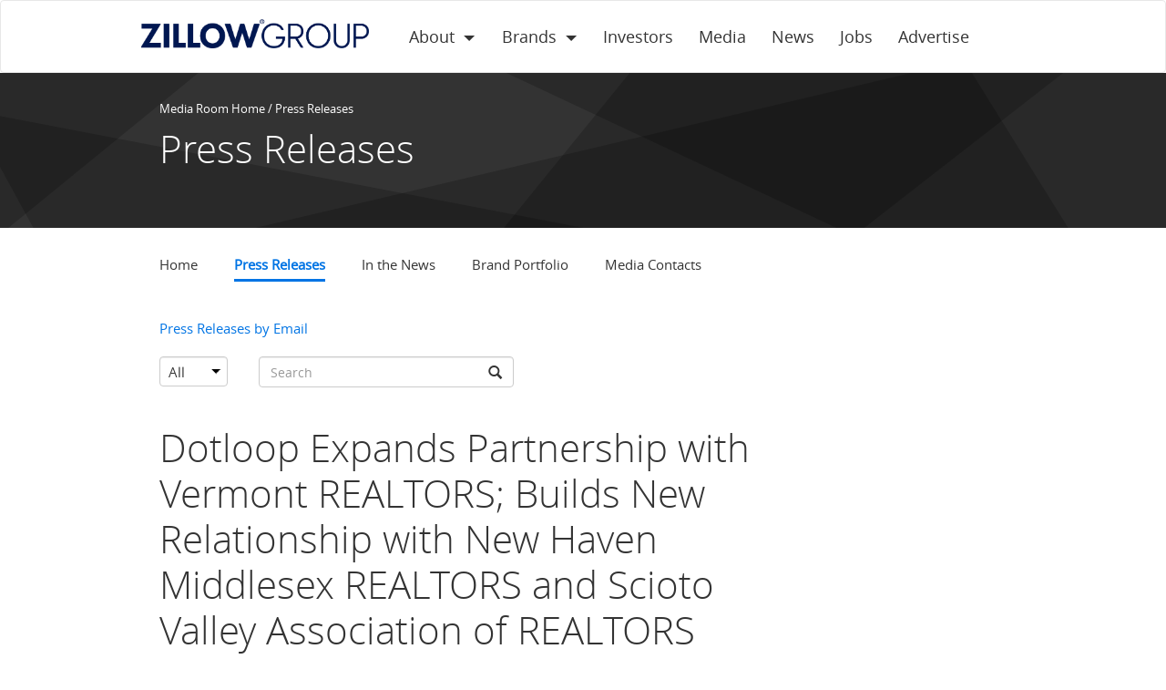

--- FILE ---
content_type: text/html; charset=UTF-8
request_url: https://zillowgroup.mediaroom.com/2015-11-10-Dotloop-Expands-Partnership-with-Vermont-REALTORS-Builds-New-Relationship-with-New-Haven-Middlesex-REALTORS-and-Scioto-Valley-Association-of-REALTORS
body_size: 6296
content:
<!DOCTYPE html>
<html>
<head>
<!-- begin spin_special_output(head_start) -->
<script type="text/javascript" wd_script_id="view_printable_script" nonce="MTExMDMxNTc1YmI4ZmE5YThjYWVmMDJkOWE4MTIxYzNmZmE5ODgyZQ==">
	function view_printable() {
		var loc = window.location;
		var sep = (loc.search == "") ? "?" : "&";
		var url = loc.protocol+"//"+loc.host+loc.pathname+loc.search+sep+"printable"+loc.hash;
		window.open(url, "_blank", "");
	}
</script>
<style type="text/css" wd_script_id="newsfeed_detail_style" nonce="MTExMDMxNTc1YmI4ZmE5YThjYWVmMDJkOWE4MTIxYzNmZmE5ODgyZQ==">
		.fullscreen-button {
			border: 1px solid #d1d1d1;
			background: #e3e3e3 url(images/webdriver/view_full_screen_button_background.png) no-repeat;
			padding: 3px 3px 3px 30px;
			margin: 5px 0px 5px 0px;
			color: #727272;
			width: 220px;
			-moz-border-radius: 3px;
			border-radius: 3px;
			cursor: pointer;
		}
	</style>
<script type="text/javascript" wd_script_id="newsfeed_detail_script" nonce="MTExMDMxNTc1YmI4ZmE5YThjYWVmMDJkOWE4MTIxYzNmZmE5ODgyZQ==">
		function format_news_body(id) {
			var news_body = document.getElementById("news_body_"+id);
			if (news_body) {
				var tables = news_body.getElementsByTagName("table");
				for (var i = 0; i < tables.length; i++) {
					var table = tables[i];
					var parent = table.parentNode;
					if (parent.offsetWidth < table.offsetWidth) {
						var div = document.createElement("DIV");
						div.style.overflowX = "auto";

						var btn = document.createElement("DIV");
						btn.className = "fullscreen-button";
						btn.onclick = view_printable;

						var txt = document.createTextNode("View News Release Full Screen");
						btn.appendChild(txt);

						div.appendChild(btn);

						parent.replaceChild(div,table);
						div.appendChild(table);
					}
				}
			}
		}
	</script>

<!-- end spin_special_output(head_start) -->

  <meta charset="utf-8">
  <title>Dotloop Expands Partnership with Vermont REALTORS; Builds New Relationship with New Haven Middlesex REALTORS and Scioto Valley Association of REALTORS - Nov 10, 2015</title>
  
 <meta name="keywords" content="" />
 <meta name="description" content="" />
 <meta name="twitter:card" content="summary" />
 <meta property="og:site_name" content="ZillowGroup | MediaRoom" />
 <meta property="og:url" content="https://zillowgroup.mediaroom.com/2015-11-10-Dotloop-Expands-Partnership-with-Vermont-REALTORS-Builds-New-Relationship-with-New-Haven-Middlesex-REALTORS-and-Scioto-Valley-Association-of-REALTORS" />
  <link rel="stylesheet" href="assets/css/build/style.min.css"/>
  <link rel='stylesheet' id='zillow-css'  href='http://www.zillowgroup.com/wp-content/themes/zillowgroup2015/css/zillow.css?ver=1.0' type='text/css' media='all' />
  <link rel='stylesheet' id='easy_table_style-css'  href='http://www.zillowgroup.com/wp-content/plugins/easy-table/themes/default/style.css?ver=1.6' type='text/css' media='all' />
  <link rel="stylesheet" href="css/wdcontent.css"/>
  <link rel="stylesheet" href="assets/css/build/non-responsive-bootstrap.min.css"/>
  <link rel="stylesheet" type="text/css" href="css/wd_media_query.css">
  <link rel="stylesheet" type="text/css" href="css/wd_overrides.css">
  <link rel="icon" type="image/png" href="assets/img/16x16_Favicon_ZillowGroup.png">
  <link rel="alternate" href="https://zillowgroup.mediaroom.com/press-releases?pagetemplate=rss" type="application/rss+xml" title="Press Releases">
<!-- begin spin_special_output(head_end) -->
<link rel="canonical" href="https://zillowgroup.mediaroom.com/2015-11-10-Dotloop-Expands-Partnership-with-Vermont-REALTORS-Builds-New-Relationship-with-New-Haven-Middlesex-REALTORS-and-Scioto-Valley-Association-of-REALTORS" />
<!-- end spin_special_output(head_end) -->
</head>
<body id="wd_20295">
       <!-- Fixed navbar -->
          <nav class="navbar navbar-default" role="navigation">
            <div class="container">
              <div class="navbar-header">
                <a class="navbar-brand" href="http://www.zillowgroup.com/"><img src="assets/img/Zillow-Group_Horizontal_Dark-Blue_RGB.png" width="250" height="32"></a>
              </div>
              <div id="navbar" class="navbar-collapse collapse">
                <ul class="nav navbar-nav">
                  <li class="dropdown"><a href="#" class="dropdown-toggle" data-toggle="dropdown">About <span class="caret"></span></a>
   	               <ul class="dropdown-menu" role="menu">
                     <li><a href="http://www.zillowgroup.com/about-zillow-group/">About Zillow Group</a></li>
                     <li><a href="http://www.zillowgroup.com/leadership/">Leadership</a></li>
                     <li><a href="http://www.zillowgroup.com/timeline/">Timeline</a></li>
                     <li><a href="http://www.zillowgroup.com/contact-us/">Contact Us</a></li>
   	               </ul>
   			          </li>
                  <li id="menu-item-44" class="dropdown"><a rel="78" href="#" data-toggle="dropdown" role="button" aria-expanded="false">Brands<span class="caret"></span></a>
                  <ul class="dropdown-menu">
                    <li id="menu-item-45" class="menu-item menu-item-type-post_type menu-item-object-page menu-item-45"><a href="http://www.zillowgroup.com/zillow/">Zillow</a></li>
                    <li id="menu-item-46" class="menu-item menu-item-type-post_type menu-item-object-page menu-item-46"><a href="http://www.zillowgroup.com/trulia/">Trulia</a></li>
                    <li id="menu-item-47" class="menu-item menu-item-type-post_type menu-item-object-page menu-item-47"><a href="http://www.zillowgroup.com/streeteasy/">StreetEasy</a></li>
                    <li id="menu-item-48" class="menu-item menu-item-type-post_type menu-item-object-page menu-item-48"><a href="http://www.zillowgroup.com/hotpads/">HotPads</a></li>
                    <li id="menu-item-1026" class="menu-item menu-item-type-post_type menu-item-object-page menu-item-1026"><a href="http://www.zillowgroup.com/nakedapartments/">Naked Apartments</a></li>
                    <li id="menu-item-199117" class="menu-item menu-item-type-post_type menu-item-object-page menu-item-199117"><a href="http://www.zillowgroup.com/bridge-interactive/">Bridge Interactive</a></li>
                    <li id="menu-item-652" class="menu-item menu-item-type-post_type menu-item-object-page menu-item-652"><a href="http://www.zillowgroup.com/dotloop/">Dotloop</a></li>
                    <li id="menu-item-123" class="menu-item menu-item-type-post_type menu-item-object-page menu-item-123"><a href="http://www.zillowgroup.com/mortech/">Mortech</a></li>
                    <li id="menu-item-125" class="menu-item menu-item-type-post_type menu-item-object-page menu-item-125"><a href="http://www.zillowgroup.com/retsly/">Retsly</a></li>
                  </ul>
                  </li>
                  <li><a target="_blank" href="http://investors.zillowgroup.com">Investors</a></li>
                  <li><a target="_blank" href="http://zillowgroup.mediaroom.com">Media</a></li>
                  <li id="menu-item-199090" class="menu-item menu-item-type-post_type menu-item-object-page menu-item-199090"><a href="http://www.zillowgroup.com/news/">News</a></li>
                  <li><a href="http://www.zillowgroup.com/jobs/">Jobs</a></li>
                  <li id="menu-item-199108" class="menu-item menu-item-type-custom menu-item-object-custom menu-item-199108"><a href="http://www.zillow.com/advertise/">Advertise</a></li>
                </ul>
              </div><!--/.nav-collapse -->
            </div>
          </nav>
   	   <div class="jumbotron wd_jumbotron">
		   <div class="container breadcrumb">
	<a href="index.php" target="_self">Media Room Home</a> / 
	<a href="https://zillowgroup.mediaroom.com/press-releases" target="_self">Press Releases</a>
</div>
   	   	<div class="container wd_tagline"><h1>Press Releases</h1></div>
   	   </div>
          <div class="container">
   		   <nav class="navbar navbar-default wd_navbar" role="navigation">
   		     <div class="container-fluid">
   		         <ul class="nav navbar-nav">
					 	<li><a href="https://zillowgroup.mediaroom.com/home" target="_self">Home</a>
		</li>
 
	<li class="active"><a href="https://zillowgroup.mediaroom.com/press-releases" target="_self">Press Releases</a>
		</li>
  
	<li><a href="https://zillowgroup.mediaroom.com/in-the-news" target="_self">In the News</a>
		</li>
 
	<li><a href="https://zillowgroup.mediaroom.com/zillow-group-brands" target="_self">Brand Portfolio</a>
		</li>
 
	<li><a href="https://zillowgroup.mediaroom.com/media-contacts" target="_self">Media Contacts</a>
		</li>
 
   		         </ul>
   		     </div><!-- /.container-fluid -->
   		   </nav>
		    		 <div class="col-md-10">
			 <div id="wd_contentwrapper">
				<script language="javascript">
function setSearchYear(){
	var year = document.forms["archive_search_form"]["archive_year"];
	var start = document.forms["archive_search_form"]["start"];
	var end = document.forms["archive_search_form"]["end"];
	if(year.value == 'all') {
		start.value = "";
		end.value = "";
	} else {
		start.value = year.value + "-01-01";
		end.value = year.value + "-12-31";
	}
	document.forms['archive_search_form'].submit();
}
</script>
<div id="news_search_container">
	<div class="container-fluid">
		<div class="row">
			<div class="col-md-10">
				<p style="margin-bottom:20px"><a href="https://zillowgroup.mediaroom.com/email-alerts">Press Releases by Email</a></p>
				<form id="archive_search_form" method="get">
				<div class="wd_btn-group-first">
				<div class="wd_selectwrapper">
				<select id="archive_year" name="year" onchange="setSearchYear();">
					<option value="all">All</option>
				<option value="2026" >2026</option><option value="2025" >2025</option><option value="2024" >2024</option><option value="2023" >2023</option><option value="2022" >2022</option><option value="2021" >2021</option><option value="2020" >2020</option><option value="2019" >2019</option><option value="2018" >2018</option><option value="2017" >2017</option><option value="2016" >2016</option><option value="2015" >2015</option><option value="2014" >2014</option><option value="2013" >2013</option><option value="2012" >2012</option><option value="2011" >2011</option><option value="2010" >2010</option><option value="2009" >2009</option><option value="2008" >2008</option><option value="2007" >2007</option><option value="2006" >2006</option><option value="2005" >2005</option>				</select>
				</div>
				</div>
				<div class="wd_btn-group-last">
				<input type="text" name="keywords" class="form-control" placeholder="Search" value=""><span class="glyphicon glyphicon-search wd_searchform" aria-hidden="true" onclick="archive_search_form.submit()"></span>
				</div>
				<input type="hidden" name="start" value="">
				<input type="hidden" name="end" value="">
				<input type="hidden" name="searchform" value="1">
				<input type="submit" class="wd_hiddensubmit">
				</form>
			</div>
		</div>
	</div>
</div>
<div id="wd_printable_content" class="fr-view">
<div class="wd_newsfeed_releases-detail">
<div class="wd_news_releases-detail"><!-- deprecated class; please do not use -->
<h1 class="detail_header">Dotloop Expands Partnership with Vermont REALTORS; Builds New Relationship with New Haven Middlesex REALTORS and Scioto Valley Association of REALTORS</h1>
<h2 class="detail_subheader">Dotloop will empower more than 4,400 REALTORS to work more efficiently with tools such as interactive library of forms</h2>
<p class="release_data">Nov 10, 2015</p>
<style type="text/css">


/* Style Definitions */
span.prnews_span
{
font-size:8pt;
font-family:"Arial";
color:black;
}
a.prnews_a
{
color:blue;
}
li.prnews_li
{
font-size:8pt;
font-family:"Arial";
color:black;
}
p.prnews_p
{
font-size:0.62em;
font-family:"Arial";
color:black;
margin:0in;
}

</style>

		<style type="text/css">
			span.prnews_span{
				font-size:inherit;
				font-family:inherit;
			}
			li.prnews_li{
				font-size: inherit;
				font-family: inherit;           
			}
			p.prnews_p{
				font-size: inherit;
				font-family: inherit;           
			}
		</style>
	
	<style type="text/css">
		div.news_body img {
			margin: 0 0 20px 20px;
			float:right;
			max-width: 250px;
			max-height: 250px;
			width: auto !important;
			height: auto !important;
		}
	</style>
<div id="news_body_122464" class="news_body">
<p><span class="xn-location">CINCINNATI</span>, <span class="xn-chron">Nov. 10, 2015</span> /<a href="http://www.prnewswire.com/" target="_blank">PRNewswire</a>/ -- Dotloop announced today that it has reached an enhanced agreement with Vermont REALTORS® and built a new partnership with the New Haven Middlesex REALTORS® and Scioto Valley Association of REALTORS®. </p>

<p>Vermont REALTORS has offered dotloop to its members since 2013, but under the enhanced agreement, it now offers dotloop-PREMIUM to their more than 1,600 members. Since the launch of dotloop two years ago, more than 70 percent of Vermont REALTORS' membership have adopted dotloop. </p>

<p>Now, in addition to their access to an up-to-date, interactive library of forms, members of the Vermont REALTORS have the additional functionality of dotloop-PREMIUM, including the ability to create document templates that allow for increased compliance and efficiency, access to the mobile application, enhanced document editing functionality, enhanced customer support and more.  </p>

<p>&quot;We strive to provide resources that help our members deliver real estate services in an ethical and professional way,&quot; said <span class="xn-person">Isaac Chavez</span>, CEO of Vermont REALTORS. &quot;It has been clear since we launched dotloop in 2013 that our members love using dotloop to get deals done more efficiently while providing a great client experience. Additionally, we have many brokerages that use dotloop for review and compliance and to run a better business. It is a win-win for everyone.&quot;  </p>

<p>&quot;Dotloop exists to help real estate agents and brokers to work better together,&quot; said <span class="xn-person">Austin Allison</span>, general manager of dotloop. &quot;With this announcement, we are happy to deliver on that promise and welcome Vermont REALTORS, New Haven Middlesex REALTORS and Scioto Valley Association of REALTORS to the dotloop platform. These new partnerships will help association members to be more productive and deliver the best possible customer experience.&quot;</p>

<p>The New Haven Middlesex REALTORS and Scioto Valley Association of REALTORS have also added dotloop as an association member benefit. Through National Realtor Database System (NRDS) provisioning, New Haven Middlesex REALTORS are now able to verify they are members of the association via a unique ID, which in turn gives them access to the entire NHMR library of interactive forms through their dotloop account. This benefit will allow members to seamlessly integrate their dotloop account to the MLS and use an entire library of auto-fill enabled documents. Members can easily auto-populate forms with standard information, saving them time while reducing data entry errors. </p>

<p>(ZFIN)</p>

<p><b>About dotloop</b></p>

<p>dotloop is the leading collaboration platform in real estate where more than 1.2 million professionals get deals done. It enables agents, brokers and third-party service providers to complete entire transactions online, bringing people, documents and tasks into one workspace called a &quot;loop.&quot; dotloop allows brokers to run a better business by increasing visibility, retaining top talent and reducing operating costs.</p>

<p>The company is based in <span class="xn-location">Cincinnati, Ohio</span>. dotloop is owned and operated by Zillow Group. To learn more about dotloop, visit <a href="http://www.dotloop.com/" target="_blank" rel="nofollow">www.dotloop.com</a>.</p>

<p><b>Zillow Group</b></p>

<p>Zillow Group (NASDAQ:Z and ZG) houses a portfolio of the largest real estate and home-related brands on the Web and mobile. The company's brands focus on all stages of the home lifecycle: renting, buying, selling, financing and home improvement. Zillow Group is committed to empowering consumers with unparalleled data, inspiration and knowledge around homes, and connecting them with the right local professionals to help. The Zillow Group portfolio of consumer brands includes real estate and rental marketplaces Zillow®, Trulia®, StreetEasy® and HotPads®. In addition, Zillow Group works with tens of thousands of real estate agents, lenders and rental professionals, helping maximize business opportunities and connect to millions of consumers. The company operates a number of business brands for real estate, rental and mortgage professionals, including Postlets®, Mortech®, Diverse Solutions®, dotloop® and Retsly®. The company is headquartered in <span class="xn-location">Seattle</span>.</p>

<p>Zillow, Postlets, Mortech, Diverse Solutions, StreetEasy, Retsly and HotPads are registered trademarks of Zillow, Inc. Trulia is a registered mark of Trulia, Inc., dotloop is a registered trademark of dotloop, Inc.  </p>

<p>REALTOR is a registered trademark of the National Association of REALTORS.</p>

<p> </p>


<p>SOURCE  Zillow Group</p></div><p class="detail_contact">For further information: Amanda Woolley, Zillow Group, press@zillow.com</p>
<!-- ITEMDATE: 2015-11-10 05:00:00 PST -->
</div>

</div>
</div><br clear="all">    		</div><!--/#wd_contentwrapper-->
	</div><!--/.col-md-8/10-->
	
		
          </div> <!-- /container -->
<footer>
    <nav role="navigation">
      <ul id="menu-footer-links" class="menu"><li id="menu-item-52" class="menu-item menu-item-type-custom menu-item-object-custom menu-item-has-children menu-item-52"><a href="#" data-toggle="dropdown" role="button" aria-expanded="false">About</a>
<ul class="sub-menu dropdown-menu">
  <li id="menu-item-57" class="menu-item menu-item-type-post_type menu-item-object-page menu-item-57"><a href="http://www.zillowgroup.com/about-zillow-group/">About Zillow Group</a></li>
  <li id="menu-item-55" class="menu-item menu-item-type-post_type menu-item-object-page menu-item-55"><a href="http://www.zillowgroup.com/leadership/">Leadership</a></li>
  <li id="menu-item-54" class="menu-item menu-item-type-post_type menu-item-object-page menu-item-54"><a href="http://www.zillowgroup.com/timeline/">Timeline</a></li>
  <li id="menu-item-56" class="menu-item menu-item-type-post_type menu-item-object-page menu-item-56"><a href="http://www.zillowgroup.com/contact-us/">Contact Us</a></li>
</ul>
</li>
<li id="menu-item-53" class="menu-item menu-item-type-custom menu-item-object-custom menu-item-has-children menu-item-53"><a href="#" data-toggle="dropdown" role="button" aria-expanded="false">Brands</a>
<ul class="sub-menu dropdown-menu">
  <li id="menu-item-58" class="menu-item menu-item-type-post_type menu-item-object-page menu-item-58"><a href="http://www.zillowgroup.com/zillow/">Zillow</a></li>
  <li id="menu-item-59" class="menu-item menu-item-type-post_type menu-item-object-page menu-item-59"><a href="http://www.zillowgroup.com/trulia/">Trulia</a></li>
  <li id="menu-item-60" class="menu-item menu-item-type-post_type menu-item-object-page menu-item-60"><a href="http://www.zillowgroup.com/streeteasy/">StreetEasy</a></li>
  <li id="menu-item-61" class="menu-item menu-item-type-post_type menu-item-object-page menu-item-61"><a href="http://www.zillowgroup.com/hotpads/">HotPads</a></li>
  <li id="menu-item-1138" class="menu-item menu-item-type-post_type menu-item-object-page menu-item-1138"><a href="http://www.zillowgroup.com/nakedapartments/">Naked Apartments</a></li>
  <li id="menu-item-199124" class="menu-item menu-item-type-post_type menu-item-object-page menu-item-199124"><a href="http://www.zillowgroup.com/bridge-interactive/">Bridge Interactive</a></li>
  <li id="menu-item-1139" class="menu-item menu-item-type-post_type menu-item-object-page menu-item-1139"><a href="http://www.zillowgroup.com/dotloop/">Dotloop</a></li>
  <li id="menu-item-117" class="menu-item menu-item-type-post_type menu-item-object-page menu-item-117"><a href="http://www.zillowgroup.com/mortech/">Mortech</a></li>
  <li id="menu-item-119" class="menu-item menu-item-type-post_type menu-item-object-page menu-item-119"><a href="http://www.zillowgroup.com/retsly/">Retsly</a></li>
</ul>
</li>
<li id="menu-item-62" class="menu-item menu-item-type-custom menu-item-object-custom menu-item-62"><a target="_blank" href="http://investors.zillowgroup.com">Investors</a></li>
<li id="menu-item-63" class="wd_media menu-item menu-item-type-custom menu-item-object-custom menu-item-63"><a target="_blank" href="http://zillowgroup.mediaroom.com">Media</a></li>
<li id="menu-item-199089" class="menu-item menu-item-type-post_type menu-item-object-page menu-item-199089"><a href="http://www.zillowgroup.com/news/">News</a></li>
<li id="menu-item-65" class="menu-item menu-item-type-post_type menu-item-object-page menu-item-65"><a href="http://www.zillowgroup.com/jobs/">Jobs</a></li>
<li id="menu-item-640" class="menu-item menu-item-type-post_type menu-item-object-page menu-item-640"><a href="http://www.zillowgroup.com/terms-of-use-privacy-policy/">Terms of Use &amp; Privacy</a></li>
</ul>   </nav>
    <p class="copyright">©2016 Zillow Group, All Rights Reserved. Join the conversation on <a href="https://twitter.com/zillowgroup" target="_blank">Twitter</a></p>
  </footer>

<!-- jQuery -->
<script src="assets/js/build/global.min.js"></script>



<!-- begin spin_special_output(body_end) -->
<script wd_script_id="piwik_tracking_code"></script>
<!-- Piwik Tracking Code -->
<script type="text/javascript">
  var _paq = _paq || [];

  _paq.push(["setCustomVariable", 4, "News Release Feed ID", "201511100800PR_NEWS_USPR_____SF52792", "page"]);

  _paq.push(["setCustomVariable", 1, "Content Type", "News Releases Feed", "page"]);

  _paq.push(["setCustomVariable", 3, "Navigation Page", "Press Releases", "page"]);

  _paq.push(["trackPageView"]);
  _paq.push(["enableLinkTracking"]);
  (function() {
    var u="//stats.drivetheweb.com/";
    _paq.push(["setTrackerUrl", u+"piwik.php"]);
    _paq.push(["setSiteId", 1982]);
    var d=document, g=d.createElement("script"), s=d.getElementsByTagName("script")[0];
    g.type="text/javascript"; g.async=true; g.defer=true; g.src=u+"piwik.js"; s.parentNode.insertBefore(g,s);
  })();
</script>
<noscript>
	<img src="https://stats.drivetheweb.com/piwik.php?idsite=1982&rec=1" style="border:0" alt="" />
</noscript>
<!-- End Piwik Tracking Code -->
		<script type="text/javascript" nonce="MTExMDMxNTc1YmI4ZmE5YThjYWVmMDJkOWE4MTIxYzNmZmE5ODgyZQ==">format_news_body(122464);</script>

<!-- end spin_special_output(body_end) -->
<script>(function(){function c(){var b=a.contentDocument||a.contentWindow.document;if(b){var d=b.createElement('script');d.innerHTML="window.__CF$cv$params={r:'9c1e2dd43e7c2da2',t:'MTc2OTA3NTc2MS4wMDAwMDA='};var a=document.createElement('script');a.nonce='';a.src='/cdn-cgi/challenge-platform/scripts/jsd/main.js';document.getElementsByTagName('head')[0].appendChild(a);";b.getElementsByTagName('head')[0].appendChild(d)}}if(document.body){var a=document.createElement('iframe');a.height=1;a.width=1;a.style.position='absolute';a.style.top=0;a.style.left=0;a.style.border='none';a.style.visibility='hidden';document.body.appendChild(a);if('loading'!==document.readyState)c();else if(window.addEventListener)document.addEventListener('DOMContentLoaded',c);else{var e=document.onreadystatechange||function(){};document.onreadystatechange=function(b){e(b);'loading'!==document.readyState&&(document.onreadystatechange=e,c())}}}})();</script></body>
</html>

--- FILE ---
content_type: text/css
request_url: https://zillowgroup.mediaroom.com/css/wdcontent.css
body_size: 4782
content:
/* Begin classes for common SPIN elements */

h1 {
	font-family: "Open Sans Light",Arial,Helvetica Neue,sans-serif;
}

a:focus, a:active {
    color: transparent;
    text-shadow: 0 0 0 #000;
    outline: 0;
}

/* Header styles */
.page_header{
    font-weight: normal;
    margin-bottom: 15px;
}
.detail_header,
.detail_subheader,
.category_name {
    font-weight: normal;
}

.category_header {
	font-size: 15px;
    font-weight: bold;
    line-height: 15px;
	font-family: "Open Sans Regular",Arial,Helvetica Neue,sans-serif;
}

.category_intro {}
/* END Header styles */

.item {
    margin: 0px 0px 30px 0px;
}

.item_name {
	font-weight: bold;
	font-size: 15px;
	line-height: 15px;
	margin-bottom: 15px;
	font-family: "Open Sans Regular",Arial,Helvetica Neue,sans-serif;
}

.wd_newsfeed_releases .item_name,
.wd_newsfeed_releases-teaser .item_name {
	text-transform: none;
	font-weight: normal;
	line-height: normal;
}

.wd_news_headlines .item_name {
	margin-bottom: 5px;
	text-transform: none;
	font-weight: normal;
}

.wd_news_headlines .item {
	font-family: "Open Sans Regular",Arial,Helvetica Neue,sans-serif;
}

.item_date {
	/*font-size: 13px;*/
    font-weight: normal;
}

.wd_newsfeed_releases .item_date {
	margin-bottom: 4px;
}

.item_summary {
}

table.wd_imagetable {

}

td.imagecaption {
    text-align: left;
    padding: 3px 5px 3px 5px;
}

.breadcrumb {
	padding-top: 0;
	padding-bottom: 0;
	margin-bottom: 0px; 
	list-style: none;
	background-color: transparent;
	border-radius: none;
}

.breadcrumb,
.breadcrumb a, 
.breadcrumb a:hover, 
.breadcrumb a:active {
	font-size: 13px;
	color: #fff;
}

/* Toolbar styles */
div.wd_page_toolbar {
    margin: 35px 0px;
}

div.wd_page_toolbar table {
	width: auto;
}

div.wd_page_toolbar td {
	line-height: 16px;
	margin: 0;
	padding: 0;
}

div.wd_page_toolbar a {
	line-height: 16px;
}
/* END Toolbar styles */

/* Begin classes for individual PCTs */

/* Standard */
div.wd_standard {}
div.wd_standard .item {
	margin: 20px 0 40px 0;
}

body#wd_20292 div.item {
	padding: 0 0 30px 0;
	margin: 0 0 60px 0;
	border-bottom: 1px solid #ccc;
}

body#wd_20292 div.item_name {
	font-family:'Open Sans Bold',Arial,Helvetica Neue,sans-serif;
	font-weight: bold;
	font-size: 28px;
	line-height: 28px;
	margin: 0 0 0 190px;
}

body#wd_20292 div.item p {
	margin: 0 0 30px 190px;
}

body#wd_20292 div.item td.imagecaption p {
	margin: 0;
}

body#wd_20301 div.item_name,
body#wd_20288 h1.category_header {
	font-size: 28px;
	line-height: 28px;
	font-weight: normal;
}

body#wd_20308 div.wd_standard-detail p {
	line-height: 20.7999992370605px;
}

a.contactbutton {
	background-color: #0074e4;
	color: #fff;
	display: inline-block;
	padding: 10px 20px;
	-webkit-border-radius: 3px;
	-moz-border-radius: 3px;
	border-radius: 3px;
}

a.contactbutton:hover {
	text-decoration: none;
	background: rgb(0,116,228); /* Old browsers */
	background: -moz-linear-gradient(top, rgba(0,116,228,1) 0%, rgba(27,80,152,1) 100%); /* FF3.6+ */
	background: -webkit-linear-gradient(top, rgba(0,116,228,1) 0%,rgba(27,80,152,1) 100%); /* Chrome10+,Safari5.1+ */
	background: -o-linear-gradient(top, rgba(0,116,228,1) 0%,rgba(27,80,152,1) 100%); /* Opera 11.10+ */
	background: -ms-linear-gradient(top, rgba(0,116,228,1) 0%,rgba(27,80,152,1) 100%); /* IE10+ */
	background: linear-gradient(to bottom, rgba(0,116,228,1) 0%,rgba(27,80,152,1) 100%); /* W3C */
	filter: progid:DXImageTransform.Microsoft.gradient( startColorstr='#0074e4', endColorstr='#1b5098',GradientType=0 ); /* IE6-9 */
}

a.contactbutton:active {
	background: rgb(27,80,152); /* Old browsers */
	background: -moz-linear-gradient(top,  rgba(27,80,152,1) 0%, rgba(0,116,228,1) 100%); /* FF3.6+ */
	background: -webkit-linear-gradient(top,  rgba(27,80,152,1) 0%,rgba(0,116,228,1) 100%); /* Chrome10+,Safari5.1+ */
	background: -o-linear-gradient(top,  rgba(27,80,152,1) 0%,rgba(0,116,228,1) 100%); /* Opera 11.10+ */
	background: -ms-linear-gradient(top,  rgba(27,80,152,1) 0%,rgba(0,116,228,1) 100%); /* IE10+ */
	background: linear-gradient(to bottom,  rgba(27,80,152,1) 0%,rgba(0,116,228,1) 100%); /* W3C */
	filter: progid:DXImageTransform.Microsoft.gradient( startColorstr='#1b5098', endColorstr='#0074e4',GradientType=0 ); /* IE6-9 */
}


/* END Standard */

/* Events */
div.wd_events {

}
/* END Events */

/* Gallery */
div.wd_gallery {}

div.wd_gallery td {
	padding-right: 60px;
}

div.wd_gallery span.filesize {
    font-weight: normal;
}

#wd_20291 div.item_name {
	margin-top: 15px;
}

#wd_20291 span.filesize {
	color: #c7c7c7;
	font-size: 80%;
}

/* hi-res link for gallery */
ul.hi_res-links {
    margin: 20px 0;
    list-style: none;
}

ul.hi_res-links li {
    display: inline; /*For ignore double margin in IE6*/
}

ul.hi_res-links li a, ul.hi_res-links li a:hover, ul.hi_res-links li a:link, ul.hi_res-links li a:visited {
    color: #FFF;
}

ul.hi_res-links li a {
    text-decoration: none;
    cursor: pointer;
    text-transform: uppercase;
}

ul.hi_res-links li a span {
    text-align: center;
    margin: 0;
	background-color: #0074e4;
	color: #fff;
	display: inline-block;
	padding: 5px 20px;
	-webkit-border-radius: 3px;
	-moz-border-radius: 3px;
	border-radius: 3px;
    -webkit-box-shadow: 1px 1px 5px #888;
    -moz-box-shadow: 1px 1px 2px rgba(0, 0, 0, 0.5);
}

/* END hi-res link for gallery */
/* END Gallery */

/* Newsfeed Releases */
div.wd_newsfeed_releases {
}

.subscribe_links,
.archive_nav{
	display: none;
}

.subscribe_links {
	text-align: left;
}

.wd_newsfeed_releases .item_summary {
	display: none;
}

.wd_newsfeed_releases-detail .detail_header {
	font-family:'Open Sans Light',Arial,Helvetica Neue,sans-serif;
	font-size: 42px;
	color: #333;
	line-height: 120%;
	padding: 0px;
	margin-bottom: 30px;
}

.wd_newsfeed_releases-detail .detail_subheader {
	font-family:'Open Sans Regular',Arial,Helvetica Neue,sans-serif;
	font-size: 15px;
	font-weight: bold;
	line-height: 150%;
	padding: 0px;
	margin-bottom: 15px;
}

.wd_newsfeed_releases-detail .news_body p {
	margin-bottom: 30px;
	padding: 0;
	line-height: 150%;
}

.wd_newsfeed_releases-detail .news_body {
	font-size: 15px;
}


/* override font size set in feed releases */
.wd_newsfeed_releases-detail .news_body p.prnews_p {
    font-family: inherit;
    font-size: 100%;
    color: inherit;
}

.wd_newsfeed_releases-detail p.release_data {
	font-size: 13px;
}

.wd_newsfeed_releases-teaser .tools {
    text-decoration: none;
    margin-bottom: 12px;
}

/* slider and tooltip style for Press Release Summary */
.item_slider {
	margin: 20px 0px 20px 0px;
	padding: 10px 10px 10px 10px;
	background-color: #FEFDE1;
}

.item_more {
	margin: 20px 0px 0px 0px;
}

.item_tooltip {
	width: 500px;
	margin: 0px 0px 0px 0px;
	padding: 10px 10px 10px 10px;
}

.item_tooltip_contents {
	margin: 0px 0px 0px 0px;
	padding: 10px 10px 10px 10px;
	background-color: #FEFDE1;
	border: 2px solid #a5a5a5;
}
/* END slider and tooltip style for Press Release Summary */

/* items for Press Release Summary */
.item_with_slider {
	padding: 0px 0px 0px 20px;
}

.slider_control_closed {
	position: absolute;
	left: -20px;
	width: 20px;
	height: 20px;
	cursor: pointer;
	background: url(../images/slider_open.png) no-repeat right center;
}

.slider_control_open {
	position: absolute;
	left: -20px;
	width: 20px;
	height: 20px;
	cursor: pointer;
	background: url(../images/slider_close.png) no-repeat right center;
}
/* END items for Press Release Summary */

/* END Newsfeed Releases */

/* Stories */
div.wd_stories {
	
}
/* END Stories */

/* Formbuilder */

div.wd_formbuilder {

}

table.wd_formbuilder {

}

input.wd_formbuilder_submit {

}

table.wd_formbuilder p {
    margin: 0px;
}
/* END Formbuilder */

/* Search Results */
.wd_webinator_search {
	
}

p.search_result {
}

span.search_url {
}
/* END Search Results */

/* Events Calendar */

table.wd_calendar_header {
	padding: 5px 0px;
	margin: 0px;
}

table.wd_calendar_header a,
table.wd_calendar_header a:visited,
table.wd_calendar_header a:active,
table.wd_calendar_header a:link {
	color: #6095C3;
}

td.wd_calendar_header_label {
	text-align: center;
	width: 100%;
}

.wd_events-teaser td.wd_calendar_header_label {
	font-weight: normal;
}

.wd_calendar_header td.wd_calendar_header_prev a {
	display: block;
	background: #fff url(../images/webdriver/assets_left_arrow.gif) left center no-repeat;
	border: 1px solid #e1e1e1;
	padding: 12px; /* padding: 0px 12px 0px 40px; *//* good default if text is added */
	text-decoration: none;
	text-indent: -9999px;
	line-height: 0;
}

.wd_calendar_header td.wd_calendar_header_next a {
	display: block;
	background: #fff url(../images/webdriver/assets_right_arrow.gif) right center no-repeat;
	border: 1px solid #e1e1e1;
	padding: 12px; /* padding: 0px 40px 0px 12px; *//* good default if text is added */
	text-decoration: none;
	text-align: left;
	text-indent: -9999px;
	line-height: 0;
}

.wd_events-teaser .wd_calendar_header td.wd_calendar_header_prev a,
.wd_events-teaser .wd_calendar_header td.wd_calendar_header_next a {
	padding: 0px 12px;
	line-height: 24px;
}

table.wd_calendar {
	background-color: #ffffff;
	table-layout: fixed;
	border-spacing:0;
	border-collapse:collapse;
}

th.wd_calendar_dayofweek_header {
	padding: 4px 0;
	text-align: center;
	background: url("../images/webdriver/events/tab_background.gif") repeat-x scroll 0 bottom #FFFFFF;
	border: 1px solid #E1E1E1;
	font-weight: normal;
	border-right: 1px solid #CCC;
}

td.wd_calendar_day {
	margin: 0px;
	vertical-align: top;
	padding: 0px 2px 30px 2px;   /* account for event padding+border where width = content only */
}

.wd_events-teaser td.wd_calendar_day {
	margin: 0px;
	vertical-align: top;
	padding: 0px 2px 0px 2px;   /* account for event padding+border where width = content only */
}

td.wd_calendar_this_month {
	background-color: #fff;
	border: 1px #ccc solid;
}

td.wd_calendar_prev_month,
td.wd_calendar_next_month {
	background-color: #F8F8F8;
	border: 1px #ccc solid;
}

td.wd_calendar_today {
	background-color: #F2F9FC;
}

div.wd_calendar_day_header {
	text-align: left;
	font-weight: normal;
	padding: 3px;
}

td.wd_calendar_prev_month div.wd_calendar_day_header,
td.wd_calendar_next_month div.wd_calendar_day_header {
}

div.wd_calendar_no_event {
	margin: 1px 0px 1px 0px;
	padding: 2px;
}

.wd_events-teaser div.wd_calendar_no_event {
	padding: 2px;
	text-align: center;
}

div.wd_calendar_event {
	cursor: pointer;
	padding: 2px 5px;
	position: relative;
	left: 0px;
	white-space: nowrap;
	overflow: hidden;
	background: #6095C3;
	border-radius: 4px;
	-webkit-border-radius: 4px;	
	-moz-border-radius: 4px;	
	color: #FFF;
	text-decoration: none;
}

.wd_events-teaser div.wd_calendar_event {
	padding: 2px;
	text-align: center;
}

div.wd_event_tip_header {
	line-height: 20px;
	border-bottom: #BBB;
	margin: 0px 0px 0px 0px;
	padding: 5px;
	border-width: 0 0 1px 0;
	border-style: none none solid none;
}

div.wd_event_tip_info {
	background-color: #ffffff;
	margin: 0px 0px 0px 0px;
	padding: 5px;
}

div.wd_event_tip_info p {
	margin: 2px 0px 5px 0px;
	padding: 0px 0px 0px 0px;
}

div.wd_event_tip_title {
	font-size: 16px;
	font-weight: normal;
}

div.wd_event_tip_time, 
div.wd_event_tip_location_name,
div.wd_event_tip_more {
}

div.wd_event_tip_date {
}

div.calendar_subscribe_links img {
	margin-right: 5px;
}

div.calendar_subscribe_links a {
	text-decoration: none;
}

.wd_calendar_event_tip {
	background-color: #FFFFFF;
	border: 1px solid #FFFFFF;
	font-size: 14px;
	line-height: 20px;
}

.wd_calendar_event_tip .qtip-titlebar {
	background: #6095C3;
	color: #FFF;
}
/* END Events Calendar */

/* Popup Fader */
div#wdFadeBackground {
    background-color: #555555;
    border: 5px;
    margin: 0px;
    padding: 0px;
    z-index: 100;
}

div#wdFadePopup {
    background-color: #333333;
    padding: 2px;
    z-index: 100;
}

td#wdFadeContent {
    background-color: #ffffff;
}

td#wdFadeClose {
    text-align: right;
}

/* END Popup Fader */ 

.tools img {
    vertical-align: top;
}

/* Featureboxes */
.wd_featureboxes_right .wd_featurebox_container {
	background: #EEE;
	padding: 15px 25px 5px 25px;
	margin: 10px 0 30px 0;
}
.wd_featureboxes_right .wd_featurebox_title {
	text-transform: uppercase;
	color: #333333;
	font-family: 'Open Sans Regular';
	font-size: 15px;
	line-height: 15px;
	font-weight: 700;
	margin-bottom: 15px;
	text-align: center
}
.wd_featurebox .brand {
    color: #FFF;
    margin-bottom: 40px;
    text-align: center;
    padding: 0;
    display: block;
    clear: both;
    width: 100%;
}

.wd_featurebox .more {
	text-align: center;
}

div.wd_featurebox_title {
	font-size: 28px;
}

div.wd_featurebox {
    margin-bottom: 10px;    
    overflow: auto;     
}

div.wd_featurebox p {}
div.wd_featurebox div {}

div.wd_featureboxes_top {}
div.wd_featureboxes_top div.wd_featurebox_container {}
div.wd_featureboxes_top div.wd_featurebox_title {}
div.wd_featureboxes_top div.wd_featurebox {}

div.wd_featureboxes_left {
	clear: both;
	display: block;
	margin-top: 10px;
}

div.wd_featureboxes_left div.wd_featurebox_container {}
div.wd_featureboxes_left div.wd_featurebox_title {}
div.wd_featureboxes_left div.wd_featurebox {}
	
div.wd_featureboxes_left .wd_imagetable {
	float: none;
}

div.wd_featureboxes_middle {}
div.wd_featureboxes_middle div.wd_featurebox_container {}
div.wd_featureboxes_middle div.wd_featurebox_title {
	margin-bottom: 20px;
}
div.wd_featureboxes_middle div.wd_featurebox {}
div.wd_featureboxes_middle div.wd_featurebox .item_name a {
	line-height: normal;
}
div.wd_featureboxes_middle div.wd_featurebox .more {
	text-align: left;
}


div.wd_featureboxes_right {
	width: 250px;
}
	
div.wd_featureboxes_right div.wd_featurebox_container {}
div.wd_featureboxes_right div.wd_featurebox_title {}
div.wd_featureboxes_right div.wd_featurebox {}

.wd_featureboxes_socialhub {}
.wd_featureboxes_socialhub .wd_tabs_container {}

.wd_featureboxes_socialhub .wd_tabs_wrapper {
    background: 0 none;
    padding: 5px;
}

.wd_featureboxes_socialhub .wd_tabs {}

.wd_featureboxes_socialhub .wd_tab {
    margin: 1px;
    padding: 4px;
    border: 0px;
    background-color: transparent;
}

.wd_featureboxes_socialhub .wd_tab-inactive {}
.wd_featureboxes_socialhub .wd_tab-active {
    padding: 3px;
    background-color: #dddddd;
    border: 1px solid #cccccc;
    border-radius: 4px;
}

.wd_featureboxes_socialhub .wd_tabs_content_wrapper {}
.wd_featureboxes_socialhub .wd_tabs_content_wrapper .wd_tab_content {}
.wd_featureboxes_socialhub .wd_tabs_content_wrapper .wd_tab_content-active {}
.wd_featureboxes_socialhub .wd_tabs_content_wrapper .wd_tab_content-inactive {}
.wd_featureboxes_socialhub .wd_tabs_content_wrapper .wd_tab_content .wd_featurebox_container {}
.wd_featureboxes_socialhub .wd_tabs_content_wrapper .wd_tab_content .wd_featurebox_container .wd_featurebox {}

.wd_featureboxes_tabbed {}
.wd_featureboxes_tabbed .wd_tabs_container {}

.wd_featureboxes_tabbed .wd_tabs_wrapper {
    background: 0 none;
    border: 0 none;
    width: 100%;
    display: block;
    height: 33px;
}

.wd_featureboxes_tabbed .wd_tabs_wrapper .wd_tabs {
	overflow: visible;
}

.wd_featureboxes_tabbed .wd_tabs_wrapper .wd_tab {
    margin: 0 0.3em 0 0;
    padding: 0.5em;
    border: 1px solid #cccccc;
    border-bottom-width: 0px;
    border-top-left-radius: 0.5em; -moz-border-radius-topleft: 0.5em; -webkit-border-top-left-radius: 0.5em;
    border-top-right-radius: 0.5em; -moz-border-radius-topright: 0.5em; -webkit-border-top-right-radius: 0.5em;
}

.wd_featureboxes_tabbed .wd_tabs_wrapper .wd_tab-active {
	margin-bottom: -1px;
	border-bottom: 1px solid #fff;
}

.wd_featureboxes_tabbed .wd_tabs_wrapper .wd_tab-inactive {
    background-color: #eeeeee;
}

.wd_featureboxes_tabbed .wd_tabs_wrapper .wd_tab-inactive:hover {
    background-color: #dddddd;
    border-color: #aaaaaa;
}

.wd_featureboxes_tabbed .wd_tabs_container {}
	
.wd_featureboxes_tabbed .wd_tabs_container .wd_tabs_content_wrapper {
	width: 100%;
	padding-top: 0px;
	border-top: 1px solid #DEDEDE;
}
.wd_featureboxes_tabbed .wd_tabs_container .wd_tabs_content_wrapper .wd_tab_content.wd_tab_content-active .wd_featurebox_container .wd_featurebox {}

.wd_featureboxes_tabbed .wd_tabs_wrapper {
    background: 0 none;
    border: 0 none;
}

/* END Featureboxes */

div.wd_rssfeeds_item {
    margin-bottom: 10px;
}

/* sponsorbar */
div.wd_sponsors {
	padding: 0 15px 10px 15px;
}

div.wd_sponsors p {
	background: #CCCCCC;
	margin: 0 0 5px 0;
	padding: 5px;
}

div.wd_sponsors img {
	padding: 10px;
}
/* END sponsorbar */

/* Shadows for Press Release Summary */
.shadowTR {
    margin: 0px;
    border: 0px;
    padding: 8px 0px 0px 0px;
    background: transparent url(../images/shadowTR.png) no-repeat top right;
}

.shadowBL {
    margin: 0px;
    border: 0px;
    padding: 0px 0px 0px 8px;
    background: transparent url(../images/shadowBL.png) no-repeat bottom left;
}

.shadowBR {
    margin: 0px;
    border: 0px;
    padding: 0px 8px 0px 0px;
    background: transparent url(../images/shadowBR.png) no-repeat bottom right;
}

.shadowB {
    margin: 0px;
    border: 0px;
    padding: 0px 1px 8px 0px;
    background: transparent url(../images/shadowB.png) repeat-x bottom center;
}

.shadowR {
    margin: 0px -9px 0px 0px;
    border: 0px;
    padding: 1px 8px 1px 1px;
    background: transparent url(../images/shadowR.png) repeat-y center right;
}

.shadow-content {
    margin: -9px 0px -1px -9px;
    border: 0px;
    padding: 0px;
    background: transparent;
}
/* END Shadows for Press Release Summary */


.wd_hiddensubmit {
	visibility:hidden;
}

.glyphicon-search.wd_searchform {
	left: 90%;
	top: -25px;
	cursor: pointer;
}

.wd_btn-group-first {
	width: 15%;
	float: left;
	margin-right: 20px;
}

.wd_btn-group-first .dropdown-menu {
	top: 58%;
	left: 2%;
}

.wd_btn-group .dropdown-menu {
	left: 28%;
	top: 58%;
}

.wd_btn-group-first .btn,
.wd_btn-group .btn {
	width: 100%;
}

.wd_btn-group {
	padding: 0px 10px;
	width: 30%;
	float: left;
}

.wd_btn-group-last input {
	width: 100%;
}

.wd_btn-group-last {
	width: 280px;
	float: left;
}

.wd_btn-group .btn,
.wd_btn-group-first .btn,
.wd_btn-group-last .btn {
	text-align: left;
}

/* START BRANDS PAGE CUSTOM */

#wd_20308 .wd_standard .item {
	float: left;
	width: 200px;
	min-height: 225px;
	padding: 15px;
	margin-right: 30px;
	cursor: pointer;
}

#wd_20308 .wd_standard .wd_imagetable td {
	height: 133px;
	background: #fff;
	vertical-align: middle;
}

#wd_20308 .wd_standard .item .item_name {
	margin: 15px 0;
	font-weight: normal;
	font-size: 15px;
	line-height: 15px;
}

#wd_20308 .wd_standard .item:hover {
	background: #cde4fa;
}

#wd_20308 h2 {
	margin-bottom: 30px;
}

#wd_20308 .wd_standard h1:not(:first-child) {
    border-top: 1px solid #e7e7e7;
	clear: both;
	padding-top:30px;
} 

#wd_20308 .wd_standard-detail .wd_imagetable img {
	margin-bottom: 30px;
}

#wd_20308 .wd_standard-detail .wd_brand-links p {
	 padding: 0 20px 15px 20px;
	 margin: 0;
	 background:#eeeeee;
}

#wd_20308 .wd_standard-detail .wd_brand-links p:nth-child(1) {
	padding-top: 20px;
}

#wd_20308 .wd_standard-detail .wd_brand-links p:last-child {
	padding-bottom: 20px;
}

#wd_20308 .wd_standard .wd_category {
	clear: both;
}

#wd_20308 .wd_category_info {
	padding-top: 40px;
}

#wd_20308 h1.category_header {
	text-align: center;
	font-size: 28px;
	font-weight: normal;

}


/* END BRANDS PAGE CUSTOM */

/* START LOGOS PAGE CUSTOM */
#wd_20288 .wd_standard .item {
	float: left;
	width: 200px;
	padding: 15px;
	margin-right: 60px;
}
/* END LOGOS PAGE CUSTOM */

/* START ABOUT PAGE CUSTOM */
#wd_20301 .wd_standard .item {
	font-size: 15px;
}
/* END ABOUT PAGE CUSTOM */

.wd_news_releases .wd_form {display: none;}

select:-moz-focusring {
    color: transparent;
    text-shadow: 0 0 0 #000;
}

#news_search_container {
	margin: 20px 0 10px 0;
}

#in_the_news_search_container {
	margin: 20px 0 30px 0;
}

#in_the_news_search_container div.wd_selectwrapper select,
#news_search_container div.wd_selectwrapper select{
    -moz-appearance: none;
    background: none repeat scroll 0 0 transparent;
    display: block;
    width: 100px;
	height: 32px;
	border: none;
	padding: 5px;
}

#in_the_news_search_container div.wd_selectwrapper,
#news_search_container div.wd_selectwrapper {
	background: url("../images/category-select.png") no-repeat scroll 100% -2px #fff;
	height: 33px;
	overflow: hidden;
	width: 75px;
	border: 1px solid #cccccc;
	-webkit-border-radius: 4px;
	-moz-border-radius: 4px;
	border-radius: 4px;
	box-shadow: 0 1px 1px rgba(0, 0, 0, 0.075) inset;
}

#wd_20292 .wd_standard .item{ 
	clear: both;
	overflow: auto;
}
#wd_20292 .wd_standard .item table.wd_imagetable{
	margin-top: 2px !important;
}

nav.navbar.navbar-default .container {
    padding: 0;
    height: 80px;
}

ul.sub-menu.dropdown-menu {
    position: absolute;
    top: 100%;
    left: 0;
    z-index: 1000;
    display: none;
    float: left;
    min-width: 160px;
    padding: 5px 0;
    margin: 2px 0 0;
    list-style: none;
    font-size: 15px;
    text-align: left;
    background-color: #1b5098;
    border: 1px solid #cccccc;
    border: 1px solid rgba(0, 0, 0, 0.15);
    border-radius: 0;
    box-shadow: 0 6px 12px rgba(0, 0, 0, 0.175);
    background-clip: padding-box;
}

li.dropdown ul.sub-menu li.menu-item a {
    display: block;
    padding: 3px 20px;
    clear: both;
    font-weight: bold;
    line-height: 1.42857143;
    color: #ffffff;
    white-space: nowrap;
    font-family: "Open Sans", sans-serif;
    font-size: 15px;
    line-height: 40px;
}

li.dropdown li.menu-item a:hover {
    text-decoration: none;
    color: #55a4ff !important;
    background-color: transparent;
}

nav.navbar .container {
    width: 950px;
}

.navbar-brand {
    float: left;
    padding: 15px 15px;
    font-size: 18px;
    line-height: 20px;
    height: 66px;
}

.container .navbar-collapse {
    margin-right: 0;
    margin-left: 0;
    height: 75px !important;
}

#navbar .navbar-nav {
    padding-top: 14px;
    margin-left: 15px !important;
}

.navbar.navbar-default {
    background: #ffffff;
    height: 80px;
    margin-bottom: 0;
}

.wd_media a {
    color: #333;
}

li#menu-item-199089 a {
    color: #333;
}

ul#menu-footer-links li a {
    color: #333 !important;
}

#wd_featurebox-standard_2351 div:last-of-type {
    clear: both;
}




--- FILE ---
content_type: text/css
request_url: https://zillowgroup.mediaroom.com/css/wd_media_query.css
body_size: 290
content:
@media (max-width: 1050px) {
	.container .navbar-header {
	    margin-left: 0px !important;
	}
}


/* Smartphones (portrait and landscape) */
@media only screen 
	and (min-device-width : 320px) 
	and (max-device-width : 480px) {

	ul.hi_res-links li a span {
        max-width: 65%;
    }

}

@media only screen (min-width: 481px) {
    ul.hi_res-links li a span {
        max-width: 50%;
    }
}

@media(max-width:767px) {
	/* sec filings filing type link color */
	table.wd_sec_filings td.wd_filing_type {
		color: #0066CC;
		-webkit-tap-highlight-color: rgba(0, 0, 0, 0); /* Android, remove default orange highlight on touch */
	}
}

/* Smartphones (landscape) */
@media only screen 
and (min-width : 321px) {
}

/* Smartphones (portrait) */
@media only screen 
	and (max-width : 320px) {
}

/* iPads (portrait and landscape) */
@media only screen 
	and (min-device-width : 768px) 
	and (max-device-width : 1024px) {
}

/* iPads (landscape) */
@media only screen 
	and (min-device-width : 768px) 
	and (max-device-width : 1024px) 
	and (orientation : landscape) {
}

/* iPads (portrait) */
@media only screen 
	and (min-device-width : 768px) 
	and (max-device-width : 1024px) 
	and (orientation : portrait) {
}

/* Desktops and laptops */
@media only screen 
	and (min-width : 1224px) {
}

/* Large screens */
@media only screen 
	and (min-width : 1824px) {
}

/* iPhone 4 */
@media
	only screen and (-webkit-min-device-pixel-ratio : 1.5),
	only screen and (min-device-pixel-ratio : 1.5) {
}

--- FILE ---
content_type: text/css
request_url: https://zillowgroup.mediaroom.com/css/wd_overrides.css
body_size: 744
content:
/* START OVERRIDES FOR assets/css/build/style.min.css */
body {
	padding-top: 0;
    font-size: 15px;
}

h2, .h2 {
    font-size: 28px;
}

.container {
	width: 960px;
}

.container .navbar-header {
    margin-left: 0px;
    margin-top: 5px;
}

.navbar {
    background: #ffffff;
    min-height: 80px;
    margin-bottom: 0;
}

.navbar-default .navbar-nav > li > a {
    padding: 15px 14px; /* 14px left/right to compensate */
    margin-bottom: 16px;
    font-size: 18px;
}

.wd_navbar .navbar-nav > li > a {
    padding: 15px 14px; /* 14px left/right to compensate */
    margin-bottom: 16px;
    font-size: 15px;
}

.navbar-default .navbar-nav > li > a:hover,
.navbar-default .navbar-nav > .open > a, 
.navbar-default .navbar-nav > .open > a:hover, 
.navbar-default .navbar-nav > .open > a:focus {
    background: none;
    color: #55A4FF;
}

.navbar .navbar-nav .open .dropdown-menu,
.navbar.wd_navbar .navbar-nav .open .dropdown-menu {
    background: #1B5098;
}

.navbar-default.wd_navbar .navbar-nav {
    padding-top: 30px;
    margin-bottom: 20px;
}

.navbar-default.wd_navbar .navbar-nav > li {
    line-height: 18px;
}

.navbar-default.wd_navbar .navbar-nav > li > a {
    padding: 0 0 6px 0;
	margin: 0 40px 0 0;
}

.navbar-default.wd_navbar .navbar-nav > .active > a, 
.navbar-default.wd_navbar .navbar-nav > .active > a:hover, 
.navbar-default.wd_navbar .navbar-nav > .active > a:focus {
    font-weight: bold;
}

.navbar-default .navbar-nav > li > a {
    color: #333;
}

.navbar .navbar-nav .open .dropdown-menu {
    border-radius: 0;
}

.navbar-default .navbar-nav .open .dropdown-menu > li > a {
    color: #fff;
    font-family: "Open Sans", sans-serif;
    font-size: 15px;
    line-height: 40px;
    padding: 3px 20px;
}

.navbar-default .navbar-nav .open .dropdown-menu > li > a:hover {
    background: #1b5098 !important;
    color: #55A4FF !important;
}

.dropdown-header {
    color: #fff;
}

.dropdown-menu {
    top: 103%;
    padding: 0px;
}

.caret {
    border-left: 6px solid rgba(0, 0, 0, 0);
    border-right: 6px solid rgba(0, 0, 0, 0);
    border-top: 6px solid;
    display: inline-block;
    height: 0;
    margin-left: 5px;
    vertical-align: middle;
    width: 0;
}

#wd_20303 .wd_jumbotron {
    padding: 0;
}

#wd_20303 .jumbotron h1 {
    line-height: 170px;
}

.jumbotron h1 {
    font-size: 42px;
    line-height: 70px;
    margin: 0;
    padding: 0;
    color: #ffffff;
}

.jumbotron {
    background: url("../assets/img/zgroup-mediaroom-banner.png") no-repeat scroll 0 0 #212121;
}

.col-xs-1, .col-sm-1, .col-md-1, .col-lg-1, .col-xs-2, .col-sm-2, .col-md-2, .col-lg-2, .col-xs-3, .col-sm-3, .col-md-3, .col-lg-3, .col-xs-4, .col-sm-4, .col-md-4, .col-lg-4, .col-xs-5, .col-sm-5, .col-md-5, .col-lg-5, .col-xs-6, .col-sm-6, .col-md-6, .col-lg-6, .col-xs-7, .col-sm-7, .col-md-7, .col-lg-7, .col-xs-8, .col-sm-8, .col-md-8, .col-lg-8, .col-xs-9, .col-sm-9, .col-md-9, .col-lg-9, .col-xs-10, .col-sm-10, .col-md-10, .col-lg-10, .col-xs-11, .col-sm-11, .col-md-11, .col-lg-11, .col-xs-12, .col-sm-12, .col-md-12, .col-lg-12 {
    padding: 0;
}

.col-md-4 {
	padding-left: 30px;
}

/* END OVERRIDES FOR assets/css/build/style.min.css */

div#wd_contentwrapper {
	padding-right: 60px;
}

#wd_20308 div#wd_contentwrapper {
    padding-right: 0;
}

.navbar-header a.navbar-brand {
    padding-left: 5px;
}

li#menu-item-44 {
    margin-left: 4px;
    margin-right: 1px;    
}

li#menu-item-44 .caret {
    margin-left: 10px;
}

li#menu-item-44 a {
    padding-left: 12px;
}

li#menu-item-44 .caret {
    margin-left: 10px;
}

ul#menu-main-menu {
    margin-left: -2px;
}

